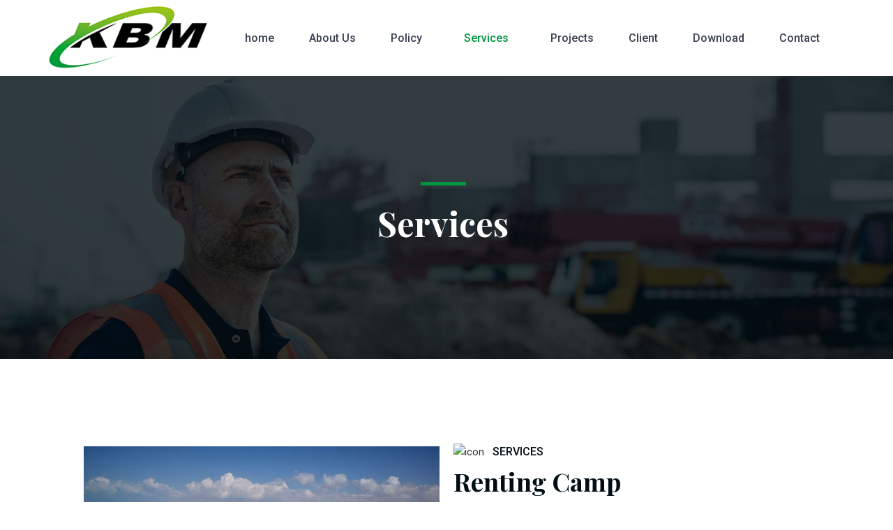

--- FILE ---
content_type: text/css
request_url: https://kbm.sa/wp-content/uploads/elementor/css/post-15453.css?ver=1705596471
body_size: 4232
content:
.elementor-15453 .elementor-element.elementor-element-5525da6:not(.elementor-motion-effects-element-type-background), .elementor-15453 .elementor-element.elementor-element-5525da6 > .elementor-motion-effects-container > .elementor-motion-effects-layer{background-image:url("https://kbm.sa/wp-content/uploads/2022/03/inner_13.jpg");background-position:top left;background-repeat:no-repeat;background-size:cover;}.elementor-15453 .elementor-element.elementor-element-5525da6{transition:background 0.3s, border 0.3s, border-radius 0.3s, box-shadow 0.3s;padding:150px 10px 130px 0px;}.elementor-15453 .elementor-element.elementor-element-5525da6 > .elementor-background-overlay{transition:background 0.3s, border-radius 0.3s, opacity 0.3s;}.elementor-15453 .elementor-element.elementor-element-3e97b15 .prelements-heading{text-align:center;}.elementor-15453 .elementor-element.elementor-element-3e97b15 .prelements-heading .title-inner .title{color:#FFFFFF;}.elementor-15453 .elementor-element.elementor-element-3e97b15 .prelements-heading .title-inner .sub-text{font-size:18px;font-weight:400;text-transform:none;line-height:32px;color:#FFFFFF;}.elementor-15453 .elementor-element.elementor-element-3e97b15 .prelements-heading .description{font-weight:500;}.elementor-15453 .elementor-element.elementor-element-99faa50:not(.elementor-motion-effects-element-type-background), .elementor-15453 .elementor-element.elementor-element-99faa50 > .elementor-motion-effects-container > .elementor-motion-effects-layer{background-image:url("https://kbm.sa/wp-content/uploads/2022/03/about_bg.jpg");background-position:center center;background-repeat:no-repeat;background-size:cover;}.elementor-15453 .elementor-element.elementor-element-99faa50{transition:background 0.3s, border 0.3s, border-radius 0.3s, box-shadow 0.3s;padding:110px 10px 110px 10px;}.elementor-15453 .elementor-element.elementor-element-99faa50 > .elementor-background-overlay{transition:background 0.3s, border-radius 0.3s, opacity 0.3s;}.elementor-15453 .elementor-element.elementor-element-94d07ed > .elementor-element-populated{margin:5px 0px 0px 40px;--e-column-margin-right:0px;--e-column-margin-left:40px;}.elementor-15453 .elementor-element.elementor-element-fdeef0c{text-align:center;}.elementor-15453 .elementor-element.elementor-element-ff626e9{text-align:center;}.elementor-15453 .elementor-element.elementor-element-07dd76a > .elementor-element-populated{margin:0px 0px 0px 0px;--e-column-margin-right:0px;--e-column-margin-left:0px;}.elementor-15453 .elementor-element.elementor-element-f69f14d .prelements-heading .title-inner .title{margin:0px 0px 20px 0px;}.elementor-15453 .elementor-element.elementor-element-f69f14d .prelements-heading .title-inner .sub-text{color:#010D14;}.elementor-15453 .elementor-element.elementor-element-f69f14d .prelements-heading .description{margin:0px 50px 0px 0px;}@media(max-width:1024px){.elementor-15453 .elementor-element.elementor-element-5525da6{padding:80px 0px 75px 0px;}.elementor-15453 .elementor-element.elementor-element-99faa50{padding:70px 10px 70px 10px;}.elementor-15453 .elementor-element.elementor-element-94d07ed > .elementor-element-populated{margin:0px 0px 0px 0px;--e-column-margin-right:0px;--e-column-margin-left:0px;padding:10px 10px 10px 10px;}.elementor-15453 .elementor-element.elementor-element-07dd76a > .elementor-element-populated{margin:0px 0px 0px 0px;--e-column-margin-right:0px;--e-column-margin-left:0px;}.elementor-15453 .elementor-element.elementor-element-f69f14d .prelements-heading .title-inner .title{font-size:34px;}}@media(max-width:767px){.elementor-15453 .elementor-element.elementor-element-3e97b15 .prelements-heading .title-inner .title{font-size:30px;line-height:1.35em;}.elementor-15453 .elementor-element.elementor-element-3e97b15 .prelements-heading .title-inner .sub-text{font-size:16px;}.elementor-15453 .elementor-element.elementor-element-99faa50{padding:70px 10px 70px 10px;}.elementor-15453 .elementor-element.elementor-element-94d07ed > .elementor-element-populated{margin:35px 0px 0px 0px;--e-column-margin-right:0px;--e-column-margin-left:0px;}.elementor-15453 .elementor-element.elementor-element-f69f14d .prelements-heading .title-inner .title{font-size:26px;}}

--- FILE ---
content_type: text/javascript
request_url: https://kbm.sa/wp-content/themes/perlee/assets/js/main.js?ver=201513434
body_size: 24236
content:
/**
*
* --------------------------------------------------------------------
*
* Template : konstruk - Business Consulting WordPress Theme
* Author : rs-theme
* Author URI : http://www.rstheme.com/
*
* --------------------------------------------------------------------
*
**/

(function($) {
    "use strict";
    // sticky menu
    var header = $('.menu-sticky');
    var win = $(window);
    var headerinnerHeight = $(".header-inner").innerHeight();

    win.on('scroll', function() {
        var scroll = win.scrollTop();
        if (scroll < headerinnerHeight) {
           header.removeClass("sticky"); 
        } else {
           header.addClass("sticky");
        }
    });
    $('.header-inner').waypoint('sticky', {
        offset: 0
    });

    if(jQuery().niceScroll){
        if ($(window).width() > 991) {
           $('body, html').addClass('rs-scrollbar');
           $("body").niceScroll({
                cursorcolor: scroll_data.cursorcolor,
                horizrailenabled:false,
                cursorwidth: scroll_data.cursor_width,
                cursorminheight: scroll_data.cursorminheight, 
                scrollspeed: scroll_data.scrollspeed,
                mousescrollstep: scroll_data.mousescrollstep,
                autohidemode: 'false',
                cursorborder: "0px solid #fff", // css definition for cursor border
                cursorborderradius: "0px", // border radius in pixel for cursor
                background: scroll_data.rail_bg,
                overflowy: 'false'
            });
       }
    }
    $(".widget_nav_menu li a").filter(function(){
        return $.trim($(this).html()) == '';
    }).hide();

    // collapse hidden
    $(function(){ 
        var navMain = $(".navbar-collapse"); // avoid dependency on #id
         // when you have dropdown inside navbar
         navMain.on("click", "a:not([data-toggle])", null, function () {
             navMain.collapse('hide');
        });
     });

    
    // Mouse Pointer     
    if ($('.pointer-wrap').length) {
        const cursor = cursorDot({
            diameter: parseInt(pointer_data.diameter),
            borderWidth: parseInt(pointer_data.border_width),
            borderColor: String(pointer_data.pointer_border),
            easing: parseInt(pointer_data.speed),
            background: String(pointer_data.pointer_bg)           
        })
        cursor.over("a", {
            scale: parseFloat(pointer_data.scale)
        });       
    }

    $(".menu-area .navbar ul > li.menu-item-has-children").hover(
        function () {
            $(this).addClass('hover-minimize');
        },
        function () {
            $(this).removeClass("hover-minimize");
        }
    );


    $( ".showcase-item" ).hover(function() {
        $( this ).toggleClass("hover");
    });

    //search 

    $('.sticky_search').on('click', function(event) {        
        $('.sticky_form').slideToggle('show');
        $( '.sticky_form input' ).focus();
    });


    $('.sticky_search').on('click', function() {
        $('body').removeClass('search-active').removeClass('search-close');
          if ($(this).hasClass('close-full')) {
            $('body').addClass('search-close');
        }
        else {
            $('body').addClass('search-active');
        }
        return false;
    });


    $('.nav-link-container').on('click', function(e){
        $('body.on-offcanvas').removeClass('on-offcanvas');
        setTimeout(function(){ $('body').addClass('on-offcanvas'); },500);        
    });


    $('.sticky_form_search').on('click', function() {      
        $('body, html').removeClass('rs-search-active').removeClass('rs-search-close');
          if ($(this).hasClass('close-search')) {
          $('body, html').addClass('rs-search-close');

        }
        else {
          $('body, html').addClass('rs-search-active');
        }
        return false;
    });
    
    $("#rs-header ul > li.classic").hover(
        function () {
            $('body').addClass('mega-classic');
        },
        function () {
            $('body.mega-classic').removeClass("mega-classic");
        }
    );

    //Offcanvas js
    $(document).ready(function(){
        function resizeNav() {
            $(".menu-ofcn").css({"height": window.innerHeight});
            var radius = Math.sqrt(Math.pow(window.innerHeight, 2) + Math.pow(window.innerWidth, 2));
            var diameter = radius * 2;
            $(".off-nav-layer").width(diameter);
            $(".off-nav-layer").height(diameter);
            $(".off-nav-layer").css({"margin-top": -radius, "margin-left": -radius});
        }
        $(".menu-button, .close-button, .offwrap").on('click', function() {
            $(".nav-toggle, .menu-ofcn, .close-button, body").toggleClass("off-open");
        });
        $(window).resize(resizeNav);
        resizeNav();
    });


    // One page menu js

    if ($('.page-template-page-single-php .nav, .page-template-page-single2-php .nav').length) {
        $('#single-menu li:first-child, .sidenav li:first-child').addClass('active');
        $('#single-menu a, .sidenav a').on('click', function(){
            if (location.pathname.replace(/^\//, '') == this.pathname.replace(/^\//, '') && location.hostname == this.hostname) {
              var target = $(this.hash);
              target = target.length ? target : $('[name=' + this.hash.slice(1) + ']');
              $('#single-menu li, .sidenav li').removeClass('active');
              $(this).parent('li').addClass('active');
              if (target.length) {
                $('html, body').animate({
                  scrollTop: (target.offset().top - 70)
                }, 1000, "easeInOutExpo");
                return false;
              }
            }
        });

        var navChildren = $("#single-menu li.menu-item").children("a");
        var aArray = [];
        for (var i = 0; i < navChildren.length; i++) {
            var aChild = navChildren[i];
            var ahref = $(aChild).attr('href');
            aArray.push(ahref);
        }

        $(window).on("scroll", function(){
            var windowPos = $(window).scrollTop();
            var windowHeight = $(window).height();
            var docHeight = $(document).height();
            for (var i = 0; i < aArray.length; i++) {
                var theID = aArray[i];
                var secPosition = $(theID).offset().top;
                secPosition = secPosition - 100;
                var divHeight = $(theID).height();
                divHeight = divHeight + 10;
                if (windowPos >= secPosition && windowPos < (secPosition + divHeight)) {
                    $("#single-menu a[href='" + theID + "']").parent().addClass("active");
                } else {
                    $("#single-menu a[href='" + theID + "']").parent().removeClass("active");
                    $("body, .menu-wrap-off").removeClass("off-open");
                }
            }
        });
    }

    // Canvas Menu Js
    $( ".nav-link-container > a" ).off("click").on("click", function(event){
        event.preventDefault();
    });

    
    // Get a quote popup

    $('.popup-quote').magnificPopup({
        type: 'inline',
        preloader: false,
        focus: '#qname',
        removalDelay: 500, //delay removal by X to allow out-animation
        // When elemened is focused, some mobile browsers in some cases zoom in
        // It looks not nice, so we disable it:
        callbacks: {
            beforeOpen: function() {
                this.st.mainClass = this.st.el.attr('data-effect');
                if($(window).width() < 700) {
                    this.st.focus = false;
                } else {
                    this.st.focus = '#qname';
                }
            }
        }
    });

    // Magnific Popup Box

    var rsaddon_PRObox = $('.rsaddon_pro_box');
    if(rsaddon_PRObox.length) {
        $('.rsaddon_pro_box').magnificPopup({
            delegate: '.pointer-events',
            removalDelay: 500, 
            callbacks: {
                beforeOpen: function() {
                   this.st.mainClass = this.st.el.attr('data-effect');
                }
            },
            midClick: true 
        });
    }


    // Portfolio Single Carousel
    if ($('.portfolio-carousel').length) {
        $('.portfolio-carousel').owlCarousel({
            loop: true,
            nav:true,
            autoHeight:true,
            items:1
        })
    }
    $(".rs-heading h3").each(function() {
  
      // Some Vars
      var elText,
          openSpan = '<span class="first-word">',
          closeSpan = '</span>';
      
      // Make the text into array
      elText = $(this).text().split(" ");
      
      // Adding the open span to the beginning of the array
      elText.unshift(openSpan);
      
      // Adding span closing after the first word in each sentence
      elText.splice(2, 0, closeSpan);
      
      // Make the array into string 
      elText = elText.join(" ");
      
      // Change the html of each element to style it
      $(this).html(elText);
    });

    
    // blog init

     $(".blog-carousel").each(function() {
        var options = $(this).data('carousel-options');
        $(this).owlCarousel(options); 
    });

    $(function(){ 
        $( "ul.children" ).addClass( "sub-menu" );
    });

    $(".rs-products-grid .product-btn .button").addClass("glyph-icon flaticon-shopping-bag");
    
     //Videos popup jQuery activation code
    $('.popup-videos, .popup-border').magnificPopup({
        disableOn: 10,
        type: 'iframe',
        mainClass: 'mfp-fade',
        removalDelay: 160,
        preloader: false,

        fixedContentPos: false
    });




    // collapse hidden
    $(function(){ 
        var navMain = $(".navbar-collapse"); // avoid dependency on #id
            // "a:not([data-toggle])" - to avoid issues caused
            // when you have dropdown inside navbar
            navMain.on("click", "a:not([data-toggle])", null, function () {
            navMain.collapse('hide');
        });
    });


    //Select box wrap css
    $(".menu-area .navbar ul > li.mega > ul.sub-menu").wrapInner("<div class='container flex-mega'></div>");
    $('.menu-area .navbar ul > li.mega > ul.sub-menu li').first().addClass('first-li-item');


    if ($('div').hasClass('openingfoot')) {
        $('body').addClass('openingfootwrap');
    }

    if ($('body').hasClass('page-template-page-single2')) {
        $('body').addClass('page-template-page-single page-template-page-single-php');
    }
       
    /*----------------------------
        # swiper Screen Slider
    ------------------------------ */
    if ($('.swiper-container.screnshots').length) {
        var swiper = new Swiper('.swiper-container.screnshots', {
            spaceBetween: 30,
            slidesPerGroup: 1,
            slidesPerView: 4,
            loop: true,
            loopFillGroupWithBlank: true,
            centeredSlides: false,
            mousewheel: false,
            direction: 'horizontal',
            grabCursor: false,
            autoplay: {
                delay: 200000,
                disableOnInteraction: true,
            },
            pagination: {
                el: '.swiper-pagination',
                clickable: true,
            },
            navigation: {
                nextEl: '.next',
                prevEl: '.prev',
            },
            breakpoints: {
                320: {
                    slidesPerView: 1,
                    spaceBetween: 30,
                },
                481: {
                    slidesPerView: 1,
                    spaceBetween: 30,
                },
                576: {
                    slidesPerView: 3,
                    spaceBetween: 30,
                },
                768: {
                    slidesPerView: 3,
                    spaceBetween: 30,
                },
                992: {
                    slidesPerView: 4,
                    spaceBetween: 30,
                },
            }
        });
    }

    if ($('.swiper-container').length) {
        $(".swiper-container").hover(function() {
            (this).swiper.autoplay.stop();
        }, function() {
            (this).swiper.autoplay.start();
        });
    }

    /*----------------------------
        # swiper Pricing Slider
    ------------------------------ */

    if ($('.swiper-container.pricing').length) {
        var swiper = new Swiper('.swiper-container.pricing', {
            spaceBetween: 0,
            slidesPerGroup: 1,
            slidesPerView: 3,
            loop: true,
            loopFillGroupWithBlank: true,
            centeredSlides: true,
            mousewheel: false,
            direction: 'horizontal',
            grabCursor: false,
            autoplay: {
                delay: 2000000,
                disableOnInteraction: true,
            },
            navigation: {
                nextEl: '.swiper-next',
                prevEl: '.swiper-prev',
            },
            breakpoints: {
                320: {
                    slidesPerView: 1,
                    spaceBetween: 0,
                },
                481: {
                    slidesPerView: 1,
                    spaceBetween: 0,
                },
                576: {
                    slidesPerView: 3,
                    spaceBetween: 0,
                },
                768: {
                    slidesPerView: 3,
                    spaceBetween: 0,
                },
                992: {
                    slidesPerView: 3,
                    spaceBetween: 0,
                },
            }
        });
    }

  //preloader
    $(window).on( 'load', function() {
        $("#pre-load").delay(600).fadeOut(500);
        $(".pre-loader").delay(600).fadeOut(500);
        
        

    if($(window).width() < 992) {
      $('.rs-menu').css('height', '0');
      $('.rs-menu').css('opacity', '0');
      $('.rs-menu').css('z-index', '-1');
      $('.rs-menu-toggle').on( 'click', function(){
         $('.rs-menu').css('opacity', '1');
         $('.rs-menu').css('z-index', '1');
     });
    }
    })

    // image loaded portfolio init
    if ($('.grid').length) {
        $('.grid').imagesLoaded(function() {
            $('.portfolio-filter').on('click', 'button', function() {
                var filterValue = $(this).attr('data-filter');
                $grid.isotope({
                    filter: filterValue
                });
            });
            var $grid = $('.grid').isotope({

                animationOptions: {
                 duration: 750,
                 easing: 'linear',
                 queue: false
               },

                itemSelector: '.grid-item',
                percentPosition: true,
                masonry: {
                    columnWidth: '.grid-item',
                }
            });
        });
    }
            
    // portfolio Filter
    $('.portfolio-filter button').on('click', function(event) {
        $(this).siblings('.active').removeClass('active');
        $(this).addClass('active');
        event.preventDefault();
    });
    

     // magnificPopup init
    $('.image-popup').magnificPopup({
        type: 'image',
        callbacks: {
            beforeOpen: function() {
               this.st.image.markup = this.st.image.markup.replace('mfp-figure', 'mfp-figure animated zoomInDown');
            }
        },
        image: {
            tError: '<a href="%url%">The image #%curr%</a> could not be loaded.',
            titleSrc: function(item) {
                return '<div class="gallery-title-wrap"><h3>' + item.el.attr('title') + '</h3>' + '<p>' + item.el.attr('caption') + '</p></div>';
            }
        },
        gallery: {
            enabled: true
        }
    });



    //service carousel
    if ($('.project-single-carousel').length) {
        $('.project-single-carousel').owlCarousel({
            loop:true,
            margin: 20,
            arrows: true,
            autoplay: true,
            nav:true,
            dots: false,
            navText : ["<i class='glyph-icon flaticon-left-arrow'></i>","<i class='glyph-icon flaticon-right-arrow'></i>"],
            responsive:{
                0:{
                    items:1
                },
                767:{
                    items:2
                },
                991:{
                    items:2
                },
                1199:{
                    items:4
                }
            }
        });
    }
        
    // Counter Up  
    $('.rs-counter').counterUp({
        delay: 20,
        time: 1500
    });
    
    // scrollTop init
    var win=$(window);
    var totop = $('#scrollUp');    
    win.on('scroll', function() {
        if (win.scrollTop() > 150) {
            totop.fadeIn();
        } else {
            totop.fadeOut();
        }
    });
    totop.on('click', function() {
        $("html,body").animate({
            scrollTop: 0
        }, 500)
    }); 

    $(function(){ 
        $( "ul.children" ).addClass( "sub-menu" );
    });

    $( ".comment-body, .comment-respond" ).wrap( "<div class='comment-full'></div>" ); 
    $('.rs-heading .description p:empty').remove();




/******** Mobile Menu Start ********/
    
   
    $('.menu-wrap-off a').each(function(){
        var href = $(this).attr("href");
        if(href == "#"){
            $(this).addClass('hash');
        }else{
            $(this).removeClass('hash');
        }
    });

    $.fn.menumaker = function(options) {
      var mobile_menu = $(this), settings = $.extend({
        format: "dropdown",
        sticky: false
      }, options);

        return this.each(function() {
        mobile_menu.find('li ul').parent().addClass('has-sub');
        var multiTg = function() {
            mobile_menu.find(".has-sub").prepend('<span class="submenu-button"></span>');
            mobile_menu.find(".hash").parent().addClass('hash-has-sub');
            mobile_menu.find('.submenu-button').on('click', function() {
                $(this).toggleClass('submenu-opened');
                if ($(this).siblings('ul').hasClass('open-sub')) {
                    $(this).siblings('ul').removeClass('open-sub').hide('fadeIn');
                    $(this).siblings('ul').hide('fadeIn');                                     
                }
                else {
                    $(this).siblings('ul').addClass('open-sub').hide('fadeIn');
                    $(this).siblings('ul').slideToggle().show('fadeIn');
                }
            });
        };

        if (settings.format === 'multitoggle') multiTg();
        else mobile_menu.addClass('dropdown');
        if (settings.sticky === true) mobile_menu.css('position', 'fixed');
       var resizeFix = function() {
            if ($( window ).width() > 991) {
                mobile_menu.find('ul').show('fadeIn');
                mobile_menu.find('ul.sub-menu').hide('fadeIn');
            }          
        };
        resizeFix();
        return $(window).on('resize', resizeFix);
        });
    };

    $(document).ready(function(){
        $("#mobile_menu").menumaker({
        format: "multitoggle"
        });
    });
    /******** Mobile Menu End ********/   

    //woocommerce quantity style
    if ( ! String.prototype.getDecimals ) {
          String.prototype.getDecimals = function() {
              var num = this,
                  match = ('' + num).match(/(?:\.(\d+))?(?:[eE]([+-]?\d+))?$/);
              if ( ! match ) {
                  return 0;
              }
              return Math.max( 0, ( match[1] ? match[1].length : 0 ) - ( match[2] ? +match[2] : 0 ) );
          }
      }
    // Quantity "plus" and "minus" buttons
    $( document.body ).on( 'click', '.plus, .minus', function() {
        var $qty        = $( this ).closest( '.quantity' ).find( '.qty'),
            currentVal  = parseFloat( $qty.val() ),
            max         = parseFloat( $qty.attr( 'max' ) ),
            min         = parseFloat( $qty.attr( 'min' ) ),
            step        = $qty.attr( 'step' );

        // Format values
        if ( ! currentVal || currentVal === '' || currentVal === 'NaN' ) currentVal = 0;
        if ( max === '' || max === 'NaN' ) max = '';
        if ( min === '' || min === 'NaN' ) min = 0;
        if ( step === 'any' || step === '' || step === undefined || parseFloat( step ) === 'NaN' ) step = 1;

        // Change the value
        if ( $( this ).is( '.plus' ) ) {
            if ( max && ( currentVal >= max ) ) {
                $qty.val( max );
            } else {
                $qty.val( ( currentVal + parseFloat( step )).toFixed( step.getDecimals() ) );
            }
        } else {
            if ( min && ( currentVal <= min ) ) {
                $qty.val( min );
            } else if ( currentVal > 0 ) {
                $qty.val( ( currentVal - parseFloat( step )).toFixed( step.getDecimals() ) );
            }
        }

        // Trigger change event
        $qty.trigger( 'change' );
    });

    // Select Box Style
    var x, i, j, l, ll, selElmnt, a, b, c;
    /*look for any elements with the class "Services":*/
    x = document.getElementsByClassName("Services");
    l = x.length;
    for (i = 0; i < l; i++) {
      selElmnt = x[i].getElementsByTagName("select")[0];
      ll = selElmnt.length;
      /*for each element, create a new DIV that will act as the selected item:*/
      a = document.createElement("DIV");
      a.setAttribute("class", "select-selected");
      a.innerHTML = selElmnt.options[selElmnt.selectedIndex].innerHTML;
      x[i].appendChild(a);
      /*for each element, create a new DIV that will contain the option list:*/
      b = document.createElement("DIV");
      b.setAttribute("class", "select-items select-hide");
      for (j = 1; j < ll; j++) {
        /*for each option in the original select element,
        create a new DIV that will act as an option item:*/
        c = document.createElement("DIV");
        c.innerHTML = selElmnt.options[j].innerHTML;
        c.addEventListener("click", function(e) {
            /*when an item is clicked, update the original select box,
            and the selected item:*/
            var y, i, k, s, h, sl, yl;
            s = this.parentNode.parentNode.getElementsByTagName("select")[0];
            sl = s.length;
            h = this.parentNode.previousSibling;
            for (i = 0; i < sl; i++) {
              if (s.options[i].innerHTML == this.innerHTML) {
                s.selectedIndex = i;
                h.innerHTML = this.innerHTML;
                y = this.parentNode.getElementsByClassName("same-as-selected");
                yl = y.length;
                for (k = 0; k < yl; k++) {
                  y[k].removeAttribute("class");
                }
                this.setAttribute("class", "same-as-selected");
                break;
              }
            }
            h.click();
        });
        b.appendChild(c);
      }
      x[i].appendChild(b);
      a.addEventListener("click", function(e) {
          /*when the select box is clicked, close any other select boxes,
          and open/close the current select box:*/
          e.stopPropagation();
          closeAllSelect(this);
          this.nextSibling.classList.toggle("select-hide");
          this.classList.toggle("select-arrow-active");
        });
    }
    function closeAllSelect(elmnt) {
      /*a function that will close all select boxes in the document,
      except the current select box:*/
      var x, y, i, xl, yl, arrNo = [];
      x = document.getElementsByClassName("select-items");
      y = document.getElementsByClassName("select-selected");
      xl = x.length;
      yl = y.length;
      for (i = 0; i < yl; i++) {
        if (elmnt == y[i]) {
          arrNo.push(i)
        } else {
          y[i].classList.remove("select-arrow-active");
        }
      }
      for (i = 0; i < xl; i++) {
        if (arrNo.indexOf(i)) {
          x[i].classList.add("select-hide");
        }
      }
    }
    /*if the user clicks anywhere outside the select box,
    then close all select boxes:*/
    document.addEventListener("click", closeAllSelect);

})(jQuery);  